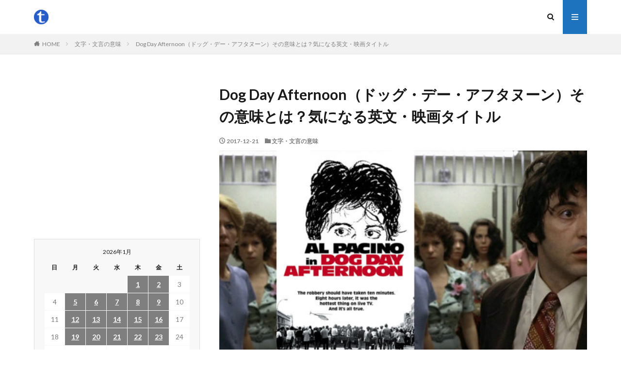

--- FILE ---
content_type: text/html; charset=UTF-8
request_url: https://ttl.yaoyolog.com/dog-day-afternoon%EF%BC%88%E3%83%89%E3%83%83%E3%82%B0%E3%83%BB%E3%83%87%E3%83%BC%E3%83%BB%E3%82%A2%E3%83%95%E3%82%BF%E3%83%8C%E3%83%BC%E3%83%B3%EF%BC%89%E3%81%9D%E3%81%AE%E6%84%8F%E5%91%B3%E3%81%A8/
body_size: 13668
content:

<!DOCTYPE html>

<html lang="ja" prefix="og: http://ogp.me/ns#" class="t-html 
">

<head prefix="og: http://ogp.me/ns# fb: http://ogp.me/ns/fb# article: http://ogp.me/ns/article#">
  
<script async src="https://pagead2.googlesyndication.com/pagead/js/adsbygoogle.js?client=ca-pub-6391792936359814"
     crossorigin="anonymous"></script>
  
<!-- Google tag (gtag.js) -->
<script async src="https://www.googletagmanager.com/gtag/js?id=G-XMGRGVRTLJ"></script>
<script>
  window.dataLayer = window.dataLayer || [];
  function gtag(){dataLayer.push(arguments);}
  gtag('js', new Date());

  gtag('config', 'G-XMGRGVRTLJ');
</script>
  
<meta charset="UTF-8">
<title>Dog Day Afternoon（ドッグ・デー・アフタヌーン）その意味とは？気になる英文・映画タイトル│ttl.yaoyolog.com</title>
<meta name='robots' content='max-image-preview:large' />
<link rel='dns-prefetch' href='//www.googletagmanager.com' />
<link rel='dns-prefetch' href='//pagead2.googlesyndication.com' />
<link rel="alternate" title="oEmbed (JSON)" type="application/json+oembed" href="https://ttl.yaoyolog.com/wp-json/oembed/1.0/embed?url=https%3A%2F%2Fttl.yaoyolog.com%2Fdog-day-afternoon%25ef%25bc%2588%25e3%2583%2589%25e3%2583%2583%25e3%2582%25b0%25e3%2583%25bb%25e3%2583%2587%25e3%2583%25bc%25e3%2583%25bb%25e3%2582%25a2%25e3%2583%2595%25e3%2582%25bf%25e3%2583%258c%25e3%2583%25bc%25e3%2583%25b3%25ef%25bc%2589%25e3%2581%259d%25e3%2581%25ae%25e6%2584%258f%25e5%2591%25b3%25e3%2581%25a8%2F" />
<link rel="alternate" title="oEmbed (XML)" type="text/xml+oembed" href="https://ttl.yaoyolog.com/wp-json/oembed/1.0/embed?url=https%3A%2F%2Fttl.yaoyolog.com%2Fdog-day-afternoon%25ef%25bc%2588%25e3%2583%2589%25e3%2583%2583%25e3%2582%25b0%25e3%2583%25bb%25e3%2583%2587%25e3%2583%25bc%25e3%2583%25bb%25e3%2582%25a2%25e3%2583%2595%25e3%2582%25bf%25e3%2583%258c%25e3%2583%25bc%25e3%2583%25b3%25ef%25bc%2589%25e3%2581%259d%25e3%2581%25ae%25e6%2584%258f%25e5%2591%25b3%25e3%2581%25a8%2F&#038;format=xml" />
<style id='wp-img-auto-sizes-contain-inline-css' type='text/css'>
img:is([sizes=auto i],[sizes^="auto," i]){contain-intrinsic-size:3000px 1500px}
/*# sourceURL=wp-img-auto-sizes-contain-inline-css */
</style>
<link rel='stylesheet' id='dashicons-css' href='https://ttl.yaoyolog.com/wp/wp-includes/css/dashicons.min.css?ver=6.9' type='text/css' media='all' />
<link rel='stylesheet' id='thickbox-css' href='https://ttl.yaoyolog.com/wp/wp-includes/js/thickbox/thickbox.css?ver=6.9' type='text/css' media='all' />
<link rel='stylesheet' id='wp-block-library-css' href='https://ttl.yaoyolog.com/wp/wp-includes/css/dist/block-library/style.min.css?ver=6.9' type='text/css' media='all' />
<style id='wp-block-paragraph-inline-css' type='text/css'>
.is-small-text{font-size:.875em}.is-regular-text{font-size:1em}.is-large-text{font-size:2.25em}.is-larger-text{font-size:3em}.has-drop-cap:not(:focus):first-letter{float:left;font-size:8.4em;font-style:normal;font-weight:100;line-height:.68;margin:.05em .1em 0 0;text-transform:uppercase}body.rtl .has-drop-cap:not(:focus):first-letter{float:none;margin-left:.1em}p.has-drop-cap.has-background{overflow:hidden}:root :where(p.has-background){padding:1.25em 2.375em}:where(p.has-text-color:not(.has-link-color)) a{color:inherit}p.has-text-align-left[style*="writing-mode:vertical-lr"],p.has-text-align-right[style*="writing-mode:vertical-rl"]{rotate:180deg}
/*# sourceURL=https://ttl.yaoyolog.com/wp/wp-includes/blocks/paragraph/style.min.css */
</style>
<style id='global-styles-inline-css' type='text/css'>
:root{--wp--preset--aspect-ratio--square: 1;--wp--preset--aspect-ratio--4-3: 4/3;--wp--preset--aspect-ratio--3-4: 3/4;--wp--preset--aspect-ratio--3-2: 3/2;--wp--preset--aspect-ratio--2-3: 2/3;--wp--preset--aspect-ratio--16-9: 16/9;--wp--preset--aspect-ratio--9-16: 9/16;--wp--preset--color--black: #000000;--wp--preset--color--cyan-bluish-gray: #abb8c3;--wp--preset--color--white: #ffffff;--wp--preset--color--pale-pink: #f78da7;--wp--preset--color--vivid-red: #cf2e2e;--wp--preset--color--luminous-vivid-orange: #ff6900;--wp--preset--color--luminous-vivid-amber: #fcb900;--wp--preset--color--light-green-cyan: #7bdcb5;--wp--preset--color--vivid-green-cyan: #00d084;--wp--preset--color--pale-cyan-blue: #8ed1fc;--wp--preset--color--vivid-cyan-blue: #0693e3;--wp--preset--color--vivid-purple: #9b51e0;--wp--preset--gradient--vivid-cyan-blue-to-vivid-purple: linear-gradient(135deg,rgb(6,147,227) 0%,rgb(155,81,224) 100%);--wp--preset--gradient--light-green-cyan-to-vivid-green-cyan: linear-gradient(135deg,rgb(122,220,180) 0%,rgb(0,208,130) 100%);--wp--preset--gradient--luminous-vivid-amber-to-luminous-vivid-orange: linear-gradient(135deg,rgb(252,185,0) 0%,rgb(255,105,0) 100%);--wp--preset--gradient--luminous-vivid-orange-to-vivid-red: linear-gradient(135deg,rgb(255,105,0) 0%,rgb(207,46,46) 100%);--wp--preset--gradient--very-light-gray-to-cyan-bluish-gray: linear-gradient(135deg,rgb(238,238,238) 0%,rgb(169,184,195) 100%);--wp--preset--gradient--cool-to-warm-spectrum: linear-gradient(135deg,rgb(74,234,220) 0%,rgb(151,120,209) 20%,rgb(207,42,186) 40%,rgb(238,44,130) 60%,rgb(251,105,98) 80%,rgb(254,248,76) 100%);--wp--preset--gradient--blush-light-purple: linear-gradient(135deg,rgb(255,206,236) 0%,rgb(152,150,240) 100%);--wp--preset--gradient--blush-bordeaux: linear-gradient(135deg,rgb(254,205,165) 0%,rgb(254,45,45) 50%,rgb(107,0,62) 100%);--wp--preset--gradient--luminous-dusk: linear-gradient(135deg,rgb(255,203,112) 0%,rgb(199,81,192) 50%,rgb(65,88,208) 100%);--wp--preset--gradient--pale-ocean: linear-gradient(135deg,rgb(255,245,203) 0%,rgb(182,227,212) 50%,rgb(51,167,181) 100%);--wp--preset--gradient--electric-grass: linear-gradient(135deg,rgb(202,248,128) 0%,rgb(113,206,126) 100%);--wp--preset--gradient--midnight: linear-gradient(135deg,rgb(2,3,129) 0%,rgb(40,116,252) 100%);--wp--preset--font-size--small: 13px;--wp--preset--font-size--medium: 20px;--wp--preset--font-size--large: 36px;--wp--preset--font-size--x-large: 42px;--wp--preset--spacing--20: 0.44rem;--wp--preset--spacing--30: 0.67rem;--wp--preset--spacing--40: 1rem;--wp--preset--spacing--50: 1.5rem;--wp--preset--spacing--60: 2.25rem;--wp--preset--spacing--70: 3.38rem;--wp--preset--spacing--80: 5.06rem;--wp--preset--shadow--natural: 6px 6px 9px rgba(0, 0, 0, 0.2);--wp--preset--shadow--deep: 12px 12px 50px rgba(0, 0, 0, 0.4);--wp--preset--shadow--sharp: 6px 6px 0px rgba(0, 0, 0, 0.2);--wp--preset--shadow--outlined: 6px 6px 0px -3px rgb(255, 255, 255), 6px 6px rgb(0, 0, 0);--wp--preset--shadow--crisp: 6px 6px 0px rgb(0, 0, 0);}:where(.is-layout-flex){gap: 0.5em;}:where(.is-layout-grid){gap: 0.5em;}body .is-layout-flex{display: flex;}.is-layout-flex{flex-wrap: wrap;align-items: center;}.is-layout-flex > :is(*, div){margin: 0;}body .is-layout-grid{display: grid;}.is-layout-grid > :is(*, div){margin: 0;}:where(.wp-block-columns.is-layout-flex){gap: 2em;}:where(.wp-block-columns.is-layout-grid){gap: 2em;}:where(.wp-block-post-template.is-layout-flex){gap: 1.25em;}:where(.wp-block-post-template.is-layout-grid){gap: 1.25em;}.has-black-color{color: var(--wp--preset--color--black) !important;}.has-cyan-bluish-gray-color{color: var(--wp--preset--color--cyan-bluish-gray) !important;}.has-white-color{color: var(--wp--preset--color--white) !important;}.has-pale-pink-color{color: var(--wp--preset--color--pale-pink) !important;}.has-vivid-red-color{color: var(--wp--preset--color--vivid-red) !important;}.has-luminous-vivid-orange-color{color: var(--wp--preset--color--luminous-vivid-orange) !important;}.has-luminous-vivid-amber-color{color: var(--wp--preset--color--luminous-vivid-amber) !important;}.has-light-green-cyan-color{color: var(--wp--preset--color--light-green-cyan) !important;}.has-vivid-green-cyan-color{color: var(--wp--preset--color--vivid-green-cyan) !important;}.has-pale-cyan-blue-color{color: var(--wp--preset--color--pale-cyan-blue) !important;}.has-vivid-cyan-blue-color{color: var(--wp--preset--color--vivid-cyan-blue) !important;}.has-vivid-purple-color{color: var(--wp--preset--color--vivid-purple) !important;}.has-black-background-color{background-color: var(--wp--preset--color--black) !important;}.has-cyan-bluish-gray-background-color{background-color: var(--wp--preset--color--cyan-bluish-gray) !important;}.has-white-background-color{background-color: var(--wp--preset--color--white) !important;}.has-pale-pink-background-color{background-color: var(--wp--preset--color--pale-pink) !important;}.has-vivid-red-background-color{background-color: var(--wp--preset--color--vivid-red) !important;}.has-luminous-vivid-orange-background-color{background-color: var(--wp--preset--color--luminous-vivid-orange) !important;}.has-luminous-vivid-amber-background-color{background-color: var(--wp--preset--color--luminous-vivid-amber) !important;}.has-light-green-cyan-background-color{background-color: var(--wp--preset--color--light-green-cyan) !important;}.has-vivid-green-cyan-background-color{background-color: var(--wp--preset--color--vivid-green-cyan) !important;}.has-pale-cyan-blue-background-color{background-color: var(--wp--preset--color--pale-cyan-blue) !important;}.has-vivid-cyan-blue-background-color{background-color: var(--wp--preset--color--vivid-cyan-blue) !important;}.has-vivid-purple-background-color{background-color: var(--wp--preset--color--vivid-purple) !important;}.has-black-border-color{border-color: var(--wp--preset--color--black) !important;}.has-cyan-bluish-gray-border-color{border-color: var(--wp--preset--color--cyan-bluish-gray) !important;}.has-white-border-color{border-color: var(--wp--preset--color--white) !important;}.has-pale-pink-border-color{border-color: var(--wp--preset--color--pale-pink) !important;}.has-vivid-red-border-color{border-color: var(--wp--preset--color--vivid-red) !important;}.has-luminous-vivid-orange-border-color{border-color: var(--wp--preset--color--luminous-vivid-orange) !important;}.has-luminous-vivid-amber-border-color{border-color: var(--wp--preset--color--luminous-vivid-amber) !important;}.has-light-green-cyan-border-color{border-color: var(--wp--preset--color--light-green-cyan) !important;}.has-vivid-green-cyan-border-color{border-color: var(--wp--preset--color--vivid-green-cyan) !important;}.has-pale-cyan-blue-border-color{border-color: var(--wp--preset--color--pale-cyan-blue) !important;}.has-vivid-cyan-blue-border-color{border-color: var(--wp--preset--color--vivid-cyan-blue) !important;}.has-vivid-purple-border-color{border-color: var(--wp--preset--color--vivid-purple) !important;}.has-vivid-cyan-blue-to-vivid-purple-gradient-background{background: var(--wp--preset--gradient--vivid-cyan-blue-to-vivid-purple) !important;}.has-light-green-cyan-to-vivid-green-cyan-gradient-background{background: var(--wp--preset--gradient--light-green-cyan-to-vivid-green-cyan) !important;}.has-luminous-vivid-amber-to-luminous-vivid-orange-gradient-background{background: var(--wp--preset--gradient--luminous-vivid-amber-to-luminous-vivid-orange) !important;}.has-luminous-vivid-orange-to-vivid-red-gradient-background{background: var(--wp--preset--gradient--luminous-vivid-orange-to-vivid-red) !important;}.has-very-light-gray-to-cyan-bluish-gray-gradient-background{background: var(--wp--preset--gradient--very-light-gray-to-cyan-bluish-gray) !important;}.has-cool-to-warm-spectrum-gradient-background{background: var(--wp--preset--gradient--cool-to-warm-spectrum) !important;}.has-blush-light-purple-gradient-background{background: var(--wp--preset--gradient--blush-light-purple) !important;}.has-blush-bordeaux-gradient-background{background: var(--wp--preset--gradient--blush-bordeaux) !important;}.has-luminous-dusk-gradient-background{background: var(--wp--preset--gradient--luminous-dusk) !important;}.has-pale-ocean-gradient-background{background: var(--wp--preset--gradient--pale-ocean) !important;}.has-electric-grass-gradient-background{background: var(--wp--preset--gradient--electric-grass) !important;}.has-midnight-gradient-background{background: var(--wp--preset--gradient--midnight) !important;}.has-small-font-size{font-size: var(--wp--preset--font-size--small) !important;}.has-medium-font-size{font-size: var(--wp--preset--font-size--medium) !important;}.has-large-font-size{font-size: var(--wp--preset--font-size--large) !important;}.has-x-large-font-size{font-size: var(--wp--preset--font-size--x-large) !important;}
/*# sourceURL=global-styles-inline-css */
</style>

<style id='classic-theme-styles-inline-css' type='text/css'>
/*! This file is auto-generated */
.wp-block-button__link{color:#fff;background-color:#32373c;border-radius:9999px;box-shadow:none;text-decoration:none;padding:calc(.667em + 2px) calc(1.333em + 2px);font-size:1.125em}.wp-block-file__button{background:#32373c;color:#fff;text-decoration:none}
/*# sourceURL=/wp-includes/css/classic-themes.min.css */
</style>
<script type="text/javascript" src="https://ttl.yaoyolog.com/wp/wp-includes/js/jquery/jquery.min.js?ver=3.7.1" id="jquery-core-js"></script>
<script type="text/javascript" src="https://ttl.yaoyolog.com/wp/wp-includes/js/jquery/jquery-migrate.min.js?ver=3.4.1" id="jquery-migrate-js"></script>

<!-- Site Kit によって追加された Google タグ（gtag.js）スニペット -->
<!-- Google アナリティクス スニペット (Site Kit が追加) -->
<script type="text/javascript" src="https://www.googletagmanager.com/gtag/js?id=GT-PJ5R79V" id="google_gtagjs-js" async></script>
<script type="text/javascript" id="google_gtagjs-js-after">
/* <![CDATA[ */
window.dataLayer = window.dataLayer || [];function gtag(){dataLayer.push(arguments);}
gtag("set","linker",{"domains":["ttl.yaoyolog.com"]});
gtag("js", new Date());
gtag("set", "developer_id.dZTNiMT", true);
gtag("config", "GT-PJ5R79V");
//# sourceURL=google_gtagjs-js-after
/* ]]> */
</script>
<link rel="https://api.w.org/" href="https://ttl.yaoyolog.com/wp-json/" /><link rel="alternate" title="JSON" type="application/json" href="https://ttl.yaoyolog.com/wp-json/wp/v2/posts/3176" /><meta name="generator" content="Site Kit by Google 1.170.0" /><link rel="stylesheet" href="https://ttl.yaoyolog.com/wp/wp-content/themes/the-thor/css/icon.min.css">
<link rel="stylesheet" href="https://fonts.googleapis.com/css?family=Lato:100,300,400,700,900">
<link rel="stylesheet" href="https://fonts.googleapis.com/css?family=Fjalla+One">
<link rel="stylesheet" href="https://fonts.googleapis.com/css?family=Noto+Sans+JP:100,200,300,400,500,600,700,800,900">
<link rel="stylesheet" href="https://ttl.yaoyolog.com/wp/wp-content/themes/the-thor/style.min.css">
<link rel="stylesheet" href="https://ttl.yaoyolog.com/wp/wp-content/themes/the-thor-child/style-user.css?1620350731">
<link rel="canonical" href="https://ttl.yaoyolog.com/dog-day-afternoon%ef%bc%88%e3%83%89%e3%83%83%e3%82%b0%e3%83%bb%e3%83%87%e3%83%bc%e3%83%bb%e3%82%a2%e3%83%95%e3%82%bf%e3%83%8c%e3%83%bc%e3%83%b3%ef%bc%89%e3%81%9d%e3%81%ae%e6%84%8f%e5%91%b3%e3%81%a8/" />
<script src="https://ajax.googleapis.com/ajax/libs/jquery/1.12.4/jquery.min.js"></script>
<meta http-equiv="X-UA-Compatible" content="IE=edge">
<meta name="viewport" content="width=device-width, initial-scale=1, viewport-fit=cover"/>
<style>
.widget.widget_nav_menu ul.menu{border-color: rgba(30,115,190,0.15);}.widget.widget_nav_menu ul.menu li{border-color: rgba(30,115,190,0.75);}.widget.widget_nav_menu ul.menu .sub-menu li{border-color: rgba(30,115,190,0.15);}.widget.widget_nav_menu ul.menu .sub-menu li .sub-menu li:first-child{border-color: rgba(30,115,190,0.15);}.widget.widget_nav_menu ul.menu li a:hover{background-color: rgba(30,115,190,0.75);}.widget.widget_nav_menu ul.menu .current-menu-item > a{background-color: rgba(30,115,190,0.75);}.widget.widget_nav_menu ul.menu li .sub-menu li a:before {color:#1e73be;}.widget.widget_nav_menu ul.menu li a{background-color:#1e73be;}.widget.widget_nav_menu ul.menu .sub-menu a:hover{color:#1e73be;}.widget.widget_nav_menu ul.menu .sub-menu .current-menu-item a{color:#1e73be;}.widget.widget_categories ul{border-color: rgba(30,115,190,0.15);}.widget.widget_categories ul li{border-color: rgba(30,115,190,0.75);}.widget.widget_categories ul .children li{border-color: rgba(30,115,190,0.15);}.widget.widget_categories ul .children li .children li:first-child{border-color: rgba(30,115,190,0.15);}.widget.widget_categories ul li a:hover{background-color: rgba(30,115,190,0.75);}.widget.widget_categories ul .current-menu-item > a{background-color: rgba(30,115,190,0.75);}.widget.widget_categories ul li .children li a:before {color:#1e73be;}.widget.widget_categories ul li a{background-color:#1e73be;}.widget.widget_categories ul .children a:hover{color:#1e73be;}.widget.widget_categories ul .children .current-menu-item a{color:#1e73be;}.widgetSearch__input:hover{border-color:#1e73be;}.widgetCatTitle{background-color:#1e73be;}.widgetCatTitle__inner{background-color:#1e73be;}.widgetSearch__submit:hover{background-color:#1e73be;}.widgetProfile__sns{background-color:#1e73be;}.widget.widget_calendar .calendar_wrap tbody a:hover{background-color:#1e73be;}.widget ul li a:hover{color:#1e73be;}.widget.widget_rss .rsswidget:hover{color:#1e73be;}.widget.widget_tag_cloud a:hover{background-color:#1e73be;}.widget select:hover{border-color:#1e73be;}.widgetSearch__checkLabel:hover:after{border-color:#1e73be;}.widgetSearch__check:checked .widgetSearch__checkLabel:before, .widgetSearch__check:checked + .widgetSearch__checkLabel:before{border-color:#1e73be;}.widgetTab__item.current{border-top-color:#1e73be;}.widgetTab__item:hover{border-top-color:#1e73be;}.searchHead__title{background-color:#1e73be;}.searchHead__submit:hover{color:#1e73be;}.menuBtn__close:hover{color:#1e73be;}.menuBtn__link:hover{color:#1e73be;}@media only screen and (min-width: 992px){.menuBtn__link {background-color:#1e73be;}}.t-headerCenter .menuBtn__link:hover{color:#1e73be;}.searchBtn__close:hover{color:#1e73be;}.searchBtn__link:hover{color:#1e73be;}.breadcrumb__item a:hover{color:#1e73be;}.pager__item{color:#1e73be;}.pager__item:hover, .pager__item-current{background-color:#1e73be; color:#fff;}.page-numbers{color:#1e73be;}.page-numbers:hover, .page-numbers.current{background-color:#1e73be; color:#fff;}.pagePager__item{color:#1e73be;}.pagePager__item:hover, .pagePager__item-current{background-color:#1e73be; color:#fff;}.heading a:hover{color:#1e73be;}.eyecatch__cat{background-color:#1e73be;}.the__category{background-color:#1e73be;}.dateList__item a:hover{color:#1e73be;}.controllerFooter__item:last-child{background-color:#1e73be;}.controllerFooter__close{background-color:#1e73be;}.bottomFooter__topBtn{background-color:#1e73be;}.mask-color{background-color:#1e73be;}.mask-colorgray{background-color:#1e73be;}.pickup3__item{background-color:#1e73be;}.categoryBox__title{color:#1e73be;}.comments__list .comment-meta{background-color:#1e73be;}.comment-respond .submit{background-color:#1e73be;}.prevNext__pop{background-color:#1e73be;}.swiper-pagination-bullet-active{background-color:#1e73be;}.swiper-slider .swiper-button-next, .swiper-slider .swiper-container-rtl .swiper-button-prev, .swiper-slider .swiper-button-prev, .swiper-slider .swiper-container-rtl .swiper-button-next	{background-color:#1e73be;}body{background:#ffffff;}.snsFooter{background-color:#1e73be}.widget-main .heading.heading-widget{background-color:#1e73be}.widget-main .heading.heading-widgetsimple{background-color:#1e73be}.widget-main .heading.heading-widgetsimplewide{background-color:#1e73be}.widget-main .heading.heading-widgetwide{background-color:#1e73be}.widget-main .heading.heading-widgetbottom:before{border-color:#1e73be}.widget-main .heading.heading-widgetborder{border-color:#1e73be}.widget-main .heading.heading-widgetborder::before,.widget-main .heading.heading-widgetborder::after{background-color:#1e73be}.widget-side .heading.heading-widget{background-color:#1e73be}.widget-side .heading.heading-widgetsimple{background-color:#1e73be}.widget-side .heading.heading-widgetsimplewide{background-color:#1e73be}.widget-side .heading.heading-widgetwide{background-color:#1e73be}.widget-side .heading.heading-widgetbottom:before{border-color:#1e73be}.widget-side .heading.heading-widgetborder{border-color:#1e73be}.widget-side .heading.heading-widgetborder::before,.widget-side .heading.heading-widgetborder::after{background-color:#1e73be}.widget-foot .heading.heading-widget{background-color:#1e73be}.widget-foot .heading.heading-widgetsimple{background-color:#1e73be}.widget-foot .heading.heading-widgetsimplewide{background-color:#1e73be}.widget-foot .heading.heading-widgetwide{background-color:#1e73be}.widget-foot .heading.heading-widgetbottom:before{border-color:#1e73be}.widget-foot .heading.heading-widgetborder{border-color:#1e73be}.widget-foot .heading.heading-widgetborder::before,.widget-foot .heading.heading-widgetborder::after{background-color:#1e73be}.widget-menu .heading.heading-widget{background-color:#1e73be}.widget-menu .heading.heading-widgetsimple{background-color:#1e73be}.widget-menu .heading.heading-widgetsimplewide{background-color:#1e73be}.widget-menu .heading.heading-widgetwide{background-color:#1e73be}.widget-menu .heading.heading-widgetbottom:before{border-color:#1e73be}.widget-menu .heading.heading-widgetborder{border-color:#1e73be}.widget-menu .heading.heading-widgetborder::before,.widget-menu .heading.heading-widgetborder::after{background-color:#1e73be}.rankingBox__bg{background-color:#1e73be}.the__ribbon{background-color:#1e73be}.the__ribbon:after{border-left-color:#1e73be; border-right-color:#1e73be}.content .afTagBox__btnDetail{background-color:#1e73be;}.widget .widgetAfTag__btnDetail{background-color:#1e73be;}.content .afTagBox__btnAf{background-color:#1e73be;}.widget .widgetAfTag__btnAf{background-color:#1e73be;}.content a{color:#1e73be;}.phrase a{color:#1e73be;}.content .sitemap li a:hover{color:#1e73be;}.content h2 a:hover,.content h3 a:hover,.content h4 a:hover,.content h5 a:hover{color:#1e73be;}.content ul.menu li a:hover{color:#1e73be;}.content .es-LiconBox:before{background-color:#a83f3f;}.content .es-LiconCircle:before{background-color:#a83f3f;}.content .es-BTiconBox:before{background-color:#a83f3f;}.content .es-BTiconCircle:before{background-color:#a83f3f;}.content .es-BiconObi{border-color:#a83f3f;}.content .es-BiconCorner:before{background-color:#a83f3f;}.content .es-BiconCircle:before{background-color:#a83f3f;}.content .es-BmarkHatena::before{background-color:#005293;}.content .es-BmarkExcl::before{background-color:#b60105;}.content .es-BmarkQ::before{background-color:#005293;}.content .es-BmarkQ::after{border-top-color:#005293;}.content .es-BmarkA::before{color:#b60105;}.content .es-BsubTradi::before{color:#ffffff;background-color:#b60105;border-color:#b60105;}.btn__link-primary{color:#ffffff; background-color:#3f3f3f;}.content .btn__link-primary{color:#ffffff; background-color:#3f3f3f;}.searchBtn__contentInner .btn__link-search{color:#ffffff; background-color:#3f3f3f;}.btn__link-secondary{color:#ffffff; background-color:#3f3f3f;}.content .btn__link-secondary{color:#ffffff; background-color:#3f3f3f;}.btn__link-search{color:#ffffff; background-color:#3f3f3f;}.btn__link-normal{color:#3f3f3f;}.content .btn__link-normal{color:#3f3f3f;}.btn__link-normal:hover{background-color:#3f3f3f;}.content .btn__link-normal:hover{background-color:#3f3f3f;}.comments__list .comment-reply-link{color:#3f3f3f;}.comments__list .comment-reply-link:hover{background-color:#3f3f3f;}@media only screen and (min-width: 992px){.subNavi__link-pickup{color:#3f3f3f;}}@media only screen and (min-width: 992px){.subNavi__link-pickup:hover{background-color:#3f3f3f;}}.content h2{color:#191919}.content h3{color:#191919}.content h4{color:#191919}.content h5{color:#191919}.content ul > li::before{color:#a83f3f;}.content ul{color:#191919;}.content ol > li::before{color:#a83f3f; border-color:#a83f3f;}.content ol > li > ol > li::before{background-color:#a83f3f; border-color:#a83f3f;}.content ol > li > ol > li > ol > li::before{color:#a83f3f; border-color:#a83f3f;}.content ol{color:#191919;}.content .balloon .balloon__text{color:#191919; background-color:#f2f2f2;}.content .balloon .balloon__text-left:before{border-left-color:#f2f2f2;}.content .balloon .balloon__text-right:before{border-right-color:#f2f2f2;}.content .balloon-boder .balloon__text{color:#191919; background-color:#ffffff;  border-color:#d8d8d8;}.content .balloon-boder .balloon__text-left:before{border-left-color:#d8d8d8;}.content .balloon-boder .balloon__text-left:after{border-left-color:#ffffff;}.content .balloon-boder .balloon__text-right:before{border-right-color:#d8d8d8;}.content .balloon-boder .balloon__text-right:after{border-right-color:#ffffff;}.content blockquote{color:#191919; background-color:#f2f2f2;}.content blockquote::before{color:#d8d8d8;}.content table{color:#191919; border-top-color:#E5E5E5; border-left-color:#E5E5E5;}.content table th{background:#7f7f7f; color:#ffffff; ;border-right-color:#E5E5E5; border-bottom-color:#E5E5E5;}.content table td{background:#ffffff; ;border-right-color:#E5E5E5; border-bottom-color:#E5E5E5;}.content table tr:nth-child(odd) td{background-color:#f2f2f2;}
</style>

<!-- Site Kit が追加した Google AdSense メタタグ -->
<meta name="google-adsense-platform-account" content="ca-host-pub-2644536267352236">
<meta name="google-adsense-platform-domain" content="sitekit.withgoogle.com">
<!-- Site Kit が追加した End Google AdSense メタタグ -->

<!-- Google AdSense スニペット (Site Kit が追加) -->
<script type="text/javascript" async="async" src="https://pagead2.googlesyndication.com/pagead/js/adsbygoogle.js?client=ca-pub-6391792936359814&amp;host=ca-host-pub-2644536267352236" crossorigin="anonymous"></script>

<!-- (ここまで) Google AdSense スニペット (Site Kit が追加) -->
<meta property="og:site_name" content="ttl.yaoyolog.com" />
<meta property="og:type" content="article" />
<meta property="og:title" content="Dog Day Afternoon（ドッグ・デー・アフタヌーン）その意味とは？気になる英文・映画タイトル" />
<meta property="og:description" content="本日は映画のタイトルを調べて参ります。 本日は若き日のアル・パチーノ主演映画「Dog Day Afternoon（ドッグ・デー・アフタヌーン）」を調査致します。 前半の「Dog day（ドッグディ）」とは、直訳すると、犬の日、となりますが、" />
<meta property="og:url" content="https://ttl.yaoyolog.com/dog-day-afternoon%ef%bc%88%e3%83%89%e3%83%83%e3%82%b0%e3%83%bb%e3%83%87%e3%83%bc%e3%83%bb%e3%82%a2%e3%83%95%e3%82%bf%e3%83%8c%e3%83%bc%e3%83%b3%ef%bc%89%e3%81%9d%e3%81%ae%e6%84%8f%e5%91%b3%e3%81%a8/" />
<meta property="og:image" content="https://ttl.yaoyolog.com/wp/wp-content/uploads/2017/12/Dog-Day-Afternoon-768x320.jpg" />
<meta name="twitter:card" content="summary" />


<script async custom-element="amp-ad" src="https://cdn.ampproject.org/v0/amp-ad-0.1.js"></script>

</head>
<body class=" t-logoSp t-logoPc" id="top">


  <!--l-header-->
  <header class="l-header">
    <div class="container container-header">

      <!--logo-->
			<p class="siteTitle">
				<a class="siteTitle__link" href="https://ttl.yaoyolog.com">
											<img class="siteTitle__logo" src="https://ttl.yaoyolog.com/wp/wp-content/uploads/2023/05/500x500-logo.png" alt="ttl.yaoyolog.com" width="500" height="500" >
					        </a>
      </p>      <!--/logo-->


      

							<!--subNavi-->
				<nav class="subNavi">
	        	        				</nav>
				<!--/subNavi-->
			

            <!--searchBtn-->
			<div class="searchBtn ">
        <input class="searchBtn__checkbox" id="searchBtn-checkbox" type="checkbox">
        <label class="searchBtn__link searchBtn__link-text icon-search" for="searchBtn-checkbox"></label>
        <label class="searchBtn__unshown" for="searchBtn-checkbox"></label>

        <div class="searchBtn__content">
          <div class="searchBtn__scroll">
            <label class="searchBtn__close" for="searchBtn-checkbox"><i class="icon-close"></i>CLOSE</label>
            <div class="searchBtn__contentInner">
              <aside class="widget">
  <div class="widgetSearch">
    <form method="get" action="https://ttl.yaoyolog.com" target="_top">
  <div class="widgetSearch__contents">
    <h3 class="heading heading-tertiary">キーワード</h3>
    <input class="widgetSearch__input widgetSearch__input-max" type="text" name="s" placeholder="キーワードを入力" value="">

    
  </div>

  <div class="widgetSearch__contents">
    <h3 class="heading heading-tertiary">カテゴリー</h3>
	<select  name='cat' id='cat_69742361e329f' class='widgetSearch__select'>
	<option value=''>カテゴリーを選択</option>
	<option class="level-0" value="2">文字・文言の意味</option>
</select>
  </div>

  
  <div class="btn btn-search">
    <button class="btn__link btn__link-search" type="submit" value="search">検索</button>
  </div>
</form>
  </div>
</aside>
            </div>
          </div>
        </div>
      </div>
			<!--/searchBtn-->
      

            <!--menuBtn-->
			<div class="menuBtn ">
        <input class="menuBtn__checkbox" id="menuBtn-checkbox" type="checkbox">
        <label class="menuBtn__link menuBtn__link-text icon-menu" for="menuBtn-checkbox"></label>
        <label class="menuBtn__unshown" for="menuBtn-checkbox"></label>
        <div class="menuBtn__content">
          <div class="menuBtn__scroll">
            <label class="menuBtn__close" for="menuBtn-checkbox"><i class="icon-close"></i>CLOSE</label>
            <div class="menuBtn__contentInner">
																														
		<aside class="widget widget-menu widget_recent_entries">
		<h2 class="heading heading-widget">最新投稿</h2>
		<ul>
											<li>
					<a href="https://ttl.yaoyolog.com/were-no-angels%ef%bc%88%e3%82%a6%e3%82%a3%e3%82%a2%e3%83%bb%e3%83%8e%e3%83%bc%e3%83%bb%e3%82%a8%e3%83%b3%e3%82%b8%e3%82%a7%e3%83%ab%e3%82%ba%ef%bc%89%e3%81%9d%e3%81%ae%e6%84%8f%e5%91%b3%e3%81%a8/">We&#8217;re No Angels（ウィア・ノー・エンジェルズ）その意味とは？気になる英文・映画タイトル</a>
									</li>
											<li>
					<a href="https://ttl.yaoyolog.com/all-of-you%ef%bc%88%e3%82%aa%e3%83%bc%e3%83%ab%e3%83%bb%e3%82%aa%e3%83%96%e3%83%bb%e3%83%a6%e3%83%bc%ef%bc%89%e3%81%9d%e3%81%ae%e6%84%8f%e5%91%b3%e3%81%a8%e3%81%af%ef%bc%9f%e6%b0%97%e3%81%ab%e3%81%aa/">All of You（オール・オブ・ユー）その意味とは？気になる英文・楽曲歌詞タイトル</a>
									</li>
											<li>
					<a href="https://ttl.yaoyolog.com/jacknife%ef%bc%88%e3%82%b8%e3%83%a3%e3%83%83%e3%82%af%e3%83%8a%e3%82%a4%e3%83%95%ef%bc%89%e3%81%9d%e3%81%ae%e6%84%8f%e5%91%b3%e3%81%a8%e3%81%af%ef%bc%9f%e6%b0%97%e3%81%ab%e3%81%aa%e3%82%8b%e8%8b%b1/">Jacknife（ジャックナイフ）その意味とは？気になる英文・映画タイトル</a>
									</li>
											<li>
					<a href="https://ttl.yaoyolog.com/alice-in-wonderland%ef%bc%88%e3%82%a2%e3%83%aa%e3%82%b9%e3%83%bb%e3%82%a4%e3%83%b3%e3%83%bb%e3%83%af%e3%83%b3%e3%83%80%e3%83%bc%e3%83%a9%e3%83%b3%e3%83%89%ef%bc%89%e3%81%9d%e3%81%ae%e6%84%8f-3/">Alice in Wonderland（アリス・イン・ワンダーランド）その意味とは？気になる英文・楽曲歌詞タイトル</a>
									</li>
											<li>
					<a href="https://ttl.yaoyolog.com/midnight-run%ef%bc%88%e3%83%9f%e3%83%83%e3%83%89%e3%83%8a%e3%82%a4%e3%83%88%e3%83%bb%e3%83%a9%e3%83%b3%ef%bc%89%e3%81%9d%e3%81%ae%e6%84%8f%e5%91%b3%e3%81%a8%e3%81%af%ef%bc%9f%e6%b0%97%e3%81%ab/">Midnight Run（ミッドナイト・ラン）その意味とは？気になる英文・映画タイトル</a>
									</li>
					</ul>

		</aside><aside class="widget widget-menu widget_pages"><h2 class="heading heading-widget">ページ</h2>
			<ul>
				<li class="page_item page-item-6522"><a href="https://ttl.yaoyolog.com/%e3%82%ae%e3%83%aa%e3%82%b7%e3%83%a3%e6%96%87%e5%ad%97%e4%b8%80%e8%a6%a7/">ギリシャ文字一覧</a></li>
<li class="page_item page-item-1040"><a href="https://ttl.yaoyolog.com/%e3%83%8f%e3%83%bc%e3%83%ac%e3%83%bc%e3%83%bb%e3%83%81%e3%83%a7%e3%83%83%e3%83%91%e3%83%bc%e9%96%a2%e9%80%a3%e7%94%a8%e8%aa%9e-%e3%81%be%e3%81%a8%e3%82%81/">ハーレー・チョッパー関連用語 まとめ</a></li>
<li class="page_item page-item-1340"><a href="https://ttl.yaoyolog.com/%e3%83%af%e3%83%bc%e3%83%89%e3%83%97%e3%83%ac%e3%82%b9-%e3%83%97%e3%83%a9%e3%82%b0%e3%82%a4%e3%83%b3-%e3%81%be%e3%81%a8%e3%82%81/">ワードプレス プラグイン まとめ</a></li>
<li class="page_item page-item-3131"><a href="https://ttl.yaoyolog.com/%e8%a5%bf%e6%9a%a6%e3%83%bb%e5%92%8c%e6%9a%a6%e3%83%bb%e5%b9%b4%e5%8f%b7-%e4%b8%80%e8%a6%a7%e8%a1%a8%e3%83%aa%e3%82%b9%e3%83%88-1800%e5%b9%b4%e3%81%8b%e3%82%89%e7%8f%be%e5%9c%a8%e3%81%be%e3%81%a7/">西暦・和暦・年号 一覧表 リスト 1800年-2099年まで300年分一括網羅。</a></li>
			</ul>

			</aside>							            </div>
          </div>
        </div>
			</div>
			<!--/menuBtn-->
      
    </div>
  </header>
  <!--/l-header-->


  <!--l-headerBottom-->
  <div class="l-headerBottom">

    
		
	  
  </div>
  <!--l-headerBottom-->

  
  <div class="wider">
    <div class="breadcrumb"><ul class="breadcrumb__list container"><li class="breadcrumb__item icon-home"><a href="https://ttl.yaoyolog.com">HOME</a></li><li class="breadcrumb__item"><a href="https://ttl.yaoyolog.com/category/%e6%96%87%e5%ad%97%e3%83%bb%e6%96%87%e8%a8%80%e3%81%ae%e6%84%8f%e5%91%b3/">文字・文言の意味</a></li><li class="breadcrumb__item breadcrumb__item-current"><a href="https://ttl.yaoyolog.com/dog-day-afternoon%ef%bc%88%e3%83%89%e3%83%83%e3%82%b0%e3%83%bb%e3%83%87%e3%83%bc%e3%83%bb%e3%82%a2%e3%83%95%e3%82%bf%e3%83%8c%e3%83%bc%e3%83%b3%ef%bc%89%e3%81%9d%e3%81%ae%e6%84%8f%e5%91%b3%e3%81%a8/">Dog Day Afternoon（ドッグ・デー・アフタヌーン）その意味とは？気になる英文・映画タイトル</a></li></ul></div>  </div>





  <!--l-wrapper-->
  <div class="l-wrapper">

    <!--l-main-->
        <main class="l-main l-main-right">





      <div class="dividerBottom">


              <h1 class="heading heading-primary">Dog Day Afternoon（ドッグ・デー・アフタヌーン）その意味とは？気になる英文・映画タイトル</h1>

        <ul class="dateList dateList-main">
                      <li class="dateList__item icon-clock">2017-12-21</li>
                                <li class="dateList__item icon-folder"><a href="https://ttl.yaoyolog.com/category/%e6%96%87%e5%ad%97%e3%83%bb%e6%96%87%e8%a8%80%e3%81%ae%e6%84%8f%e5%91%b3/" rel="category tag">文字・文言の意味</a></li>
		                              </ul>

                <div class="eyecatch eyecatch-main">
                    <span class="eyecatch__link">
                      <img width="768" height="320" src="https://ttl.yaoyolog.com/wp/wp-content/uploads/2017/12/Dog-Day-Afternoon-768x320.jpg" class="attachment-icatch768 size-icatch768 wp-post-image" alt="Dog-Day-Afternoon" decoding="async" />                    </span>
        </div>
        
      



                <!--post_top_widget-->
        <div class="dividerBottom">
		  <aside class="widget widget-main  widget_block widget_text">
<p></p>
</aside><aside class="widget widget-main  widget_block"><script async src="https://pagead2.googlesyndication.com/pagead/js/adsbygoogle.js?client=ca-pub-6391792936359814"
     crossorigin="anonymous"></script>
<!-- 20240101-ttl -->
<ins class="adsbygoogle"
     style="display:block"
     data-ad-client="ca-pub-6391792936359814"
     data-ad-slot="9647132569"
     data-ad-format="auto"
     data-full-width-responsive="true"></ins>
<script>
     (adsbygoogle = window.adsbygoogle || []).push({});
</script></aside>        </div>
        <!--/post_top_widget-->
		

        <!--postContents-->
        <div class="postContents">
          

		            <section class="content">
			<p>本日は映画のタイトルを調べて参ります。<br />
本日は若き日のアル・パチーノ主演映画「Dog Day Afternoon（ドッグ・デー・アフタヌーン）」を調査致します。<br />
前半の「Dog day（ドッグディ）」とは、直訳すると、犬の日、となりますが、真夏の一番暑い時期を意味するとの事。後半の「Afternoon（アフタヌーン）」と合わせて、午後の真夏、といった意味になるとの事でした。<br />
ちなみに邦題では「狼たちの午後」とされ、真夏、を意味する「Dog day」が、知ってか知らずか、オオカミになってしまっている模様でした。</p>
<p>なるほど、メモメモ。</p>
<p><amp-youtube width="560" height="315" data-videoid="Ne6KMHLTvik" layout="responsive"></amp-youtube></p>
[link] : <a href="https://www.allmovie.com/movie/dog-day-afternoon-v14193" rel="noopener" target="_blank">Dog Day Afternoon (1975) &#8211; Sidney Lumet | Synopsis, Characteristics, Moods, Themes and Related | AllMovie</a></p>
          </section>
          		  

                  </div>
        <!--/postContents-->


        



        
	    
		
        <!-- コメント -->
                        <!-- /コメント -->





					<!-- PVカウンター -->
						<!-- /PVカウンター -->
		


      </div>

    </main>
    <!--/l-main-->

                  <!--l-sidebar-->
<div class="l-sidebar">	
	
  <aside class="widget widget-side  widget_block"><script async src="https://pagead2.googlesyndication.com/pagead/js/adsbygoogle.js?client=ca-pub-6391792936359814"
     crossorigin="anonymous"></script>
<!-- 20240101-ttl -->
<ins class="adsbygoogle"
     style="display:block"
     data-ad-client="ca-pub-6391792936359814"
     data-ad-slot="9647132569"
     data-ad-format="auto"
     data-full-width-responsive="true"></ins>
<script>
     (adsbygoogle = window.adsbygoogle || []).push({});
</script></aside><aside class="widget widget-side  widget_calendar"><div id="calendar_wrap" class="calendar_wrap"><table id="wp-calendar" class="wp-calendar-table">
	<caption>2026年1月</caption>
	<thead>
	<tr>
		<th scope="col" aria-label="日曜日">日</th>
		<th scope="col" aria-label="月曜日">月</th>
		<th scope="col" aria-label="火曜日">火</th>
		<th scope="col" aria-label="水曜日">水</th>
		<th scope="col" aria-label="木曜日">木</th>
		<th scope="col" aria-label="金曜日">金</th>
		<th scope="col" aria-label="土曜日">土</th>
	</tr>
	</thead>
	<tbody>
	<tr>
		<td colspan="4" class="pad">&nbsp;</td><td><a href="https://ttl.yaoyolog.com/2026/01/01/" aria-label="2026年1月1日 に投稿を公開">1</a></td><td><a href="https://ttl.yaoyolog.com/2026/01/02/" aria-label="2026年1月2日 に投稿を公開">2</a></td><td>3</td>
	</tr>
	<tr>
		<td>4</td><td><a href="https://ttl.yaoyolog.com/2026/01/05/" aria-label="2026年1月5日 に投稿を公開">5</a></td><td><a href="https://ttl.yaoyolog.com/2026/01/06/" aria-label="2026年1月6日 に投稿を公開">6</a></td><td><a href="https://ttl.yaoyolog.com/2026/01/07/" aria-label="2026年1月7日 に投稿を公開">7</a></td><td><a href="https://ttl.yaoyolog.com/2026/01/08/" aria-label="2026年1月8日 に投稿を公開">8</a></td><td><a href="https://ttl.yaoyolog.com/2026/01/09/" aria-label="2026年1月9日 に投稿を公開">9</a></td><td>10</td>
	</tr>
	<tr>
		<td>11</td><td><a href="https://ttl.yaoyolog.com/2026/01/12/" aria-label="2026年1月12日 に投稿を公開">12</a></td><td><a href="https://ttl.yaoyolog.com/2026/01/13/" aria-label="2026年1月13日 に投稿を公開">13</a></td><td><a href="https://ttl.yaoyolog.com/2026/01/14/" aria-label="2026年1月14日 に投稿を公開">14</a></td><td><a href="https://ttl.yaoyolog.com/2026/01/15/" aria-label="2026年1月15日 に投稿を公開">15</a></td><td><a href="https://ttl.yaoyolog.com/2026/01/16/" aria-label="2026年1月16日 に投稿を公開">16</a></td><td>17</td>
	</tr>
	<tr>
		<td>18</td><td><a href="https://ttl.yaoyolog.com/2026/01/19/" aria-label="2026年1月19日 に投稿を公開">19</a></td><td><a href="https://ttl.yaoyolog.com/2026/01/20/" aria-label="2026年1月20日 に投稿を公開">20</a></td><td><a href="https://ttl.yaoyolog.com/2026/01/21/" aria-label="2026年1月21日 に投稿を公開">21</a></td><td><a href="https://ttl.yaoyolog.com/2026/01/22/" aria-label="2026年1月22日 に投稿を公開">22</a></td><td><a href="https://ttl.yaoyolog.com/2026/01/23/" aria-label="2026年1月23日 に投稿を公開">23</a></td><td id="today">24</td>
	</tr>
	<tr>
		<td>25</td><td>26</td><td>27</td><td>28</td><td>29</td><td>30</td><td>31</td>
	</tr>
	</tbody>
	</table><nav aria-label="前と次の月" class="wp-calendar-nav">
		<span class="wp-calendar-nav-prev"><a href="https://ttl.yaoyolog.com/2025/12/">&laquo; 12月</a></span>
		<span class="pad">&nbsp;</span>
		<span class="wp-calendar-nav-next">&nbsp;</span>
	</nav></div></aside><aside class="widget widget-side  widget_fit_ranking_categorie_class"><div class="widgetCatTitle cc-bg2"><span class="widgetCatTitle__inner cc-bg2">文字・文言の意味カテゴリ</span></div><div id="categoryrankwidget-c20a26bfcaacf36d41b0573d4687ddc4">    <ol class="widgetArchive">        <li class="widgetArchive__item widgetArchive__item-no widgetArchive__item-offline rank-offline">            <div class="widgetArchive__contents ">                <p class="phrase phrase-tertiary">オフラインのためランキングが表示できません</p>            </div>        </li>    </ol></div></aside>
		<aside class="widget widget-side  widget_recent_entries">
		<h2 class="heading heading-widget">最近の投稿</h2>
		<ul>
											<li>
					<a href="https://ttl.yaoyolog.com/were-no-angels%ef%bc%88%e3%82%a6%e3%82%a3%e3%82%a2%e3%83%bb%e3%83%8e%e3%83%bc%e3%83%bb%e3%82%a8%e3%83%b3%e3%82%b8%e3%82%a7%e3%83%ab%e3%82%ba%ef%bc%89%e3%81%9d%e3%81%ae%e6%84%8f%e5%91%b3%e3%81%a8/">We&#8217;re No Angels（ウィア・ノー・エンジェルズ）その意味とは？気になる英文・映画タイトル</a>
									</li>
											<li>
					<a href="https://ttl.yaoyolog.com/all-of-you%ef%bc%88%e3%82%aa%e3%83%bc%e3%83%ab%e3%83%bb%e3%82%aa%e3%83%96%e3%83%bb%e3%83%a6%e3%83%bc%ef%bc%89%e3%81%9d%e3%81%ae%e6%84%8f%e5%91%b3%e3%81%a8%e3%81%af%ef%bc%9f%e6%b0%97%e3%81%ab%e3%81%aa/">All of You（オール・オブ・ユー）その意味とは？気になる英文・楽曲歌詞タイトル</a>
									</li>
											<li>
					<a href="https://ttl.yaoyolog.com/jacknife%ef%bc%88%e3%82%b8%e3%83%a3%e3%83%83%e3%82%af%e3%83%8a%e3%82%a4%e3%83%95%ef%bc%89%e3%81%9d%e3%81%ae%e6%84%8f%e5%91%b3%e3%81%a8%e3%81%af%ef%bc%9f%e6%b0%97%e3%81%ab%e3%81%aa%e3%82%8b%e8%8b%b1/">Jacknife（ジャックナイフ）その意味とは？気になる英文・映画タイトル</a>
									</li>
											<li>
					<a href="https://ttl.yaoyolog.com/alice-in-wonderland%ef%bc%88%e3%82%a2%e3%83%aa%e3%82%b9%e3%83%bb%e3%82%a4%e3%83%b3%e3%83%bb%e3%83%af%e3%83%b3%e3%83%80%e3%83%bc%e3%83%a9%e3%83%b3%e3%83%89%ef%bc%89%e3%81%9d%e3%81%ae%e6%84%8f-3/">Alice in Wonderland（アリス・イン・ワンダーランド）その意味とは？気になる英文・楽曲歌詞タイトル</a>
									</li>
											<li>
					<a href="https://ttl.yaoyolog.com/midnight-run%ef%bc%88%e3%83%9f%e3%83%83%e3%83%89%e3%83%8a%e3%82%a4%e3%83%88%e3%83%bb%e3%83%a9%e3%83%b3%ef%bc%89%e3%81%9d%e3%81%ae%e6%84%8f%e5%91%b3%e3%81%a8%e3%81%af%ef%bc%9f%e6%b0%97%e3%81%ab/">Midnight Run（ミッドナイト・ラン）その意味とは？気になる英文・映画タイトル</a>
									</li>
					</ul>

		</aside>
  <div class="widgetSticky">
  <aside class="widget widget-side  widget_pages"><h2 class="heading heading-widget">固定ページ</h2>
			<ul>
				<li class="page_item page-item-6522"><a href="https://ttl.yaoyolog.com/%e3%82%ae%e3%83%aa%e3%82%b7%e3%83%a3%e6%96%87%e5%ad%97%e4%b8%80%e8%a6%a7/">ギリシャ文字一覧</a></li>
<li class="page_item page-item-1040"><a href="https://ttl.yaoyolog.com/%e3%83%8f%e3%83%bc%e3%83%ac%e3%83%bc%e3%83%bb%e3%83%81%e3%83%a7%e3%83%83%e3%83%91%e3%83%bc%e9%96%a2%e9%80%a3%e7%94%a8%e8%aa%9e-%e3%81%be%e3%81%a8%e3%82%81/">ハーレー・チョッパー関連用語 まとめ</a></li>
<li class="page_item page-item-1340"><a href="https://ttl.yaoyolog.com/%e3%83%af%e3%83%bc%e3%83%89%e3%83%97%e3%83%ac%e3%82%b9-%e3%83%97%e3%83%a9%e3%82%b0%e3%82%a4%e3%83%b3-%e3%81%be%e3%81%a8%e3%82%81/">ワードプレス プラグイン まとめ</a></li>
<li class="page_item page-item-3131"><a href="https://ttl.yaoyolog.com/%e8%a5%bf%e6%9a%a6%e3%83%bb%e5%92%8c%e6%9a%a6%e3%83%bb%e5%b9%b4%e5%8f%b7-%e4%b8%80%e8%a6%a7%e8%a1%a8%e3%83%aa%e3%82%b9%e3%83%88-1800%e5%b9%b4%e3%81%8b%e3%82%89%e7%8f%be%e5%9c%a8%e3%81%be%e3%81%a7/">西暦・和暦・年号 一覧表 リスト 1800年-2099年まで300年分一括網羅。</a></li>
			</ul>

			</aside>  </div>
	
</div>
<!--/l-sidebar-->

      	

  </div>
  <!--/l-wrapper-->









  


  <!-- schema -->
  <script type="application/ld+json">
    {
    "@context": "http://schema.org",
    "@type": "Article ",
    "mainEntityOfPage":{
      "@type": "WebPage",
      "@id": "https://ttl.yaoyolog.com/dog-day-afternoon%ef%bc%88%e3%83%89%e3%83%83%e3%82%b0%e3%83%bb%e3%83%87%e3%83%bc%e3%83%bb%e3%82%a2%e3%83%95%e3%82%bf%e3%83%8c%e3%83%bc%e3%83%b3%ef%bc%89%e3%81%9d%e3%81%ae%e6%84%8f%e5%91%b3%e3%81%a8/"
    },
    "headline": "Dog Day Afternoon（ドッグ・デー・アフタヌーン）その意味とは？気になる英文・映画タイトル",
    "description": "本日は映画のタイトルを調べて参ります。 本日は若き日のアル・パチーノ主演映画「Dog Day Afternoon（ドッグ・デー・アフタヌーン）」を調査致します。 前半の「Dog day（ドッグディ）」とは、直訳すると、犬の日、となりますが、真夏の一番暑い時期を意味するとの事。後半の「Afternoon（アフタヌーン）」と合わせて、午後の真夏、といった意味になるとの事でした。 ちなみに邦題では「狼た [&hellip;]",
    "image": {
      "@type": "ImageObject",
      "url": "https://ttl.yaoyolog.com/wp/wp-content/uploads/2017/12/Dog-Day-Afternoon-768x320.jpg",
      "width": "768px",
      "height": "320px"
    },
    "datePublished": "2017-12-21T00:02:15+0900",
    "dateModified": "2017-12-21T00:02:15+0900",
    "author": {
      "@type": "Person",
      "name": "管理人"
    },
    "publisher": {
      "@type": "Organization",
      "name": "ttl.yaoyolog.com",
      "logo": {
        "@type": "ImageObject",
        "url": "https://ttl.yaoyolog.com/wp/wp-content/uploads/2023/05/500x500-logo.png",
        "width": "500px",
        "height": "500px"
      }
    }
  }
  </script>
  <!-- /schema -->



  <!--l-footerTop-->
  <div class="l-footerTop">

    
  </div>
  <!--/l-footerTop-->


  <!--l-footer-->
  <footer class="l-footer">

        


    

    <div class="wider">
      <!--bottomFooter-->
      <div class="bottomFooter">
        <div class="container">

          
          <div class="bottomFooter__copyright">
          			© Copyright 2026 <a class="bottomFooter__link" href="https://ttl.yaoyolog.com">ttl.yaoyolog.com</a>.
                    </div>

          
        </div>
        <a href="#top" class="bottomFooter__topBtn" id="bottomFooter__topBtn"></a>
      </div>
      <!--/bottomFooter-->


    </div>


    
  </footer>
  <!-- /l-footer -->



<script type="speculationrules">
{"prefetch":[{"source":"document","where":{"and":[{"href_matches":"/*"},{"not":{"href_matches":["/wp/wp-*.php","/wp/wp-admin/*","/wp/wp-content/uploads/*","/wp/wp-content/*","/wp/wp-content/plugins/*","/wp/wp-content/themes/the-thor-child/*","/wp/wp-content/themes/the-thor/*","/*\\?(.+)"]}},{"not":{"selector_matches":"a[rel~=\"nofollow\"]"}},{"not":{"selector_matches":".no-prefetch, .no-prefetch a"}}]},"eagerness":"conservative"}]}
</script>
			<script>
			var fitRankWidgetCount = fitRankWidgetCount || 0;
			jQuery(function($) {
				var rank = $('[id^=rankwidget]');
				var catrank = $('[id^=categoryrankwidget]');
				if ( 0 < rank.length || 0 < catrank.length ) {
					$( document ).on( 'fitGetRankWidgetEnd', function () {
						if ( ( rank.length + catrank.length ) === fitRankWidgetCount ) {
							setTimeout( function () {
								$('.widgetSticky').fitSidebar({
									wrapper : '.l-wrapper',
									responsiveWidth : 768
								});
							}, 200);
						}
					} );
				} else {
					$('.widgetSticky').fitSidebar({
						wrapper : '.l-wrapper',
						responsiveWidth : 768
					});
				}
			});
			</script>
					<script type="application/ld+json">
		{ "@context":"http://schema.org",
		  "@type": "BreadcrumbList",
		  "itemListElement":
		  [
		    {"@type": "ListItem","position": 1,"item":{"@id": "https://ttl.yaoyolog.com","name": "HOME"}},
		    {"@type": "ListItem","position": 2,"item":{"@id": "https://ttl.yaoyolog.com/category/%e6%96%87%e5%ad%97%e3%83%bb%e6%96%87%e8%a8%80%e3%81%ae%e6%84%8f%e5%91%b3/","name": "文字・文言の意味"}},
    {"@type": "ListItem","position": 3,"item":{"@id": "https://ttl.yaoyolog.com/dog-day-afternoon%ef%bc%88%e3%83%89%e3%83%83%e3%82%b0%e3%83%bb%e3%83%87%e3%83%bc%e3%83%bb%e3%82%a2%e3%83%95%e3%82%bf%e3%83%8c%e3%83%bc%e3%83%b3%ef%bc%89%e3%81%9d%e3%81%ae%e6%84%8f%e5%91%b3%e3%81%a8/","name": "Dog Day Afternoon（ドッグ・デー・アフタヌーン）その意味とは？気になる英文・映画タイトル"}}
		  ]
		}
		</script>



	<script type="text/javascript" id="thickbox-js-extra">
/* <![CDATA[ */
var thickboxL10n = {"next":"\u6b21\u3078 \u003E","prev":"\u003C \u524d\u3078","image":"\u753b\u50cf","of":"/","close":"\u9589\u3058\u308b","noiframes":"\u3053\u306e\u6a5f\u80fd\u3067\u306f iframe \u304c\u5fc5\u8981\u3067\u3059\u3002\u73fe\u5728 iframe \u3092\u7121\u52b9\u5316\u3057\u3066\u3044\u308b\u304b\u3001\u5bfe\u5fdc\u3057\u3066\u3044\u306a\u3044\u30d6\u30e9\u30a6\u30b6\u30fc\u3092\u4f7f\u3063\u3066\u3044\u308b\u3088\u3046\u3067\u3059\u3002","loadingAnimation":"https://ttl.yaoyolog.com/wp/wp-includes/js/thickbox/loadingAnimation.gif"};
//# sourceURL=thickbox-js-extra
/* ]]> */
</script>
<script type="text/javascript" src="https://ttl.yaoyolog.com/wp/wp-includes/js/thickbox/thickbox.js?ver=3.1-20121105" id="thickbox-js"></script>
<script type="text/javascript" src="https://ttl.yaoyolog.com/wp/wp-includes/js/comment-reply.min.js?ver=6.9" id="comment-reply-js" async="async" data-wp-strategy="async" fetchpriority="low"></script>
<script type="text/javascript" src="https://ttl.yaoyolog.com/wp/wp-content/themes/the-thor/js/smoothlink.min.js?ver=6.9" id="smoothlink-js"></script>
<script type="text/javascript" src="https://ttl.yaoyolog.com/wp/wp-content/themes/the-thor/js/fit-sidebar.min.js?ver=6.9" id="fit-sidebar-js"></script>
<script type="text/javascript" src="https://ttl.yaoyolog.com/wp/wp-content/themes/the-thor/js/unregister-worker.min.js?ver=6.9" id="unregeister-worker-js"></script>
<script type="text/javascript" src="https://ttl.yaoyolog.com/wp/wp-content/themes/the-thor/js/offline.min.js?ver=6.9" id="fit-pwa-offline-js"></script>
<script>
jQuery( function( $ ) {
	$.ajax( {
		type: 'POST',
		url:  'https://ttl.yaoyolog.com/wp/wp-admin/admin-ajax.php',
		data: {
			'action'  : 'fit_set_post_views',
			'post_id' : '3176',
		},
	} );
} );
</script><script>
jQuery( function( $ ) {
	$.ajax( {
		type: 'POST',
		url:  'https://ttl.yaoyolog.com/wp/wp-admin/admin-ajax.php',
		data: {
			'action' : 'fit_update_post_view_data',
			'post_id' : '3176',
		},
	} );
} );
</script><script>
var fitRankWidgetCount = fitRankWidgetCount || 0;
jQuery( function( $ ) {
	var realtime = 'false';
	if ( typeof _wpCustomizeSettings !== 'undefined' ) {
		realtime = _wpCustomizeSettings.values.fit_bsRank_realtime;
	}

	$.ajax( {
		type: 'POST',
		url:  'https://ttl.yaoyolog.com/wp/wp-admin/admin-ajax.php',
		data: {
			'action':   'fit_add_category_rank_widget',
			'instance': '{"title":"","categorie":"2","period":"month","number":"10","aspect":"","word":"","display_off_post_all":"","display_off_post_new":"","display_off_post":"","display_off_post_category_all":"","display_off_post_category_new":"","display_off_post_category":"","display_off_post_tag_all":"","display_off_post_tag_new":"","display_off_post_tag":"","display_off_post_user_all":"","display_off_post_user_new":"","display_off_post_user":"","display_off_page_all":"","display_off_page_new":"","display_off_page":"","display_off_category_all":"","display_off_category_new":"","display_off_category":"","display_off_tag_all":"","display_off_tag_new":"","display_off_tag":"","display_off_user_all":"","display_off_user_new":"","display_off_user":"","display_off_archive":"","display_off_search_result":"","display_off_404":"","display_off_pc":"","display_off_sp":""}',
			'preview_realtime' : realtime,
		},
	} )
	.done( function( data ) {
		$( '#categoryrankwidget-c20a26bfcaacf36d41b0573d4687ddc4' ).html( data );
	} )
	.always( function() {
		fitRankWidgetCount++;
		$( document ).trigger( 'fitGetRankWidgetEnd' );
	} );
} );
</script><script>
jQuery( function() {
	setTimeout(
		function() {
			var realtime = 'false';
			if ( typeof _wpCustomizeSettings !== 'undefined' ) {
				realtime = _wpCustomizeSettings.values.fit_bsRank_realtime;
			}
			jQuery.ajax( {
				type: 'POST',
				url:  'https://ttl.yaoyolog.com/wp/wp-admin/admin-ajax.php',
				data: {
					'action'           : 'fit_update_post_views_by_period',
					'preview_realtime' : realtime,
				},
			} );
		},
		200
	);
} );
</script>







<script>
// ページの先頭へボタン
jQuery(function(a) {
    a("#bottomFooter__topBtn").hide();
    a(window).on("scroll", function() {
        if (a(this).scrollTop() > 100) {
            a("#bottomFooter__topBtn").fadeIn("fast")
        } else {
            a("#bottomFooter__topBtn").fadeOut("fast")
        }
        scrollHeight = a(document).height();
        scrollPosition = a(window).height() + a(window).scrollTop();
        footHeight = a(".bottomFooter").innerHeight();
        if (scrollHeight - scrollPosition <= footHeight) {
            a("#bottomFooter__topBtn").css({
                position: "absolute",
                bottom: footHeight - 40
            })
        } else {
            a("#bottomFooter__topBtn").css({
                position: "fixed",
                bottom: 0
            })
        }
    });
    a("#bottomFooter__topBtn").click(function() {
        a("body,html").animate({
            scrollTop: 0
        }, 400);
        return false
    });
    a(".controllerFooter__topBtn").click(function() {
        a("body,html").animate({
            scrollTop: 0
        }, 400);
        return false
    })
});
</script>


</body>
</html>


--- FILE ---
content_type: text/html; charset=utf-8
request_url: https://www.google.com/recaptcha/api2/aframe
body_size: 265
content:
<!DOCTYPE HTML><html><head><meta http-equiv="content-type" content="text/html; charset=UTF-8"></head><body><script nonce="BSzAqb4oeI0kpAm9Nkihsg">/** Anti-fraud and anti-abuse applications only. See google.com/recaptcha */ try{var clients={'sodar':'https://pagead2.googlesyndication.com/pagead/sodar?'};window.addEventListener("message",function(a){try{if(a.source===window.parent){var b=JSON.parse(a.data);var c=clients[b['id']];if(c){var d=document.createElement('img');d.src=c+b['params']+'&rc='+(localStorage.getItem("rc::a")?sessionStorage.getItem("rc::b"):"");window.document.body.appendChild(d);sessionStorage.setItem("rc::e",parseInt(sessionStorage.getItem("rc::e")||0)+1);localStorage.setItem("rc::h",'1769218916911');}}}catch(b){}});window.parent.postMessage("_grecaptcha_ready", "*");}catch(b){}</script></body></html>